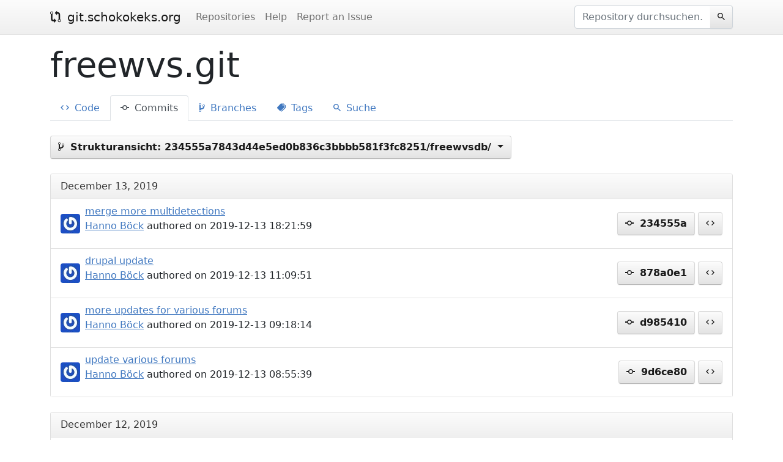

--- FILE ---
content_type: text/html; charset=UTF-8
request_url: https://git.schokokeks.org/freewvs.git/commits/234555a7843d44e5ed0b836c3bbbb581f3fc8251/freewvsdb/?page=1
body_size: 2233
content:
<!doctype html>
<html>
  <head>
    <meta charset="utf-8">
    <meta name="viewport" content="width=device-width, initial-scale=1, shrink-to-fit=no">
    <title>  Commits - freewvs.git
 &middot; git.schokokeks.org</title>
              <link rel="stylesheet" href="/assets/ace/css/main.css">
        <link rel="stylesheet" href="/assets/default/css/main.css">

        <script src="/assets/default/js/main.js"></script>

          <script src="/assets/ace/js/main.js"></script>
      </head>
  <body>
    <header>
      <nav class="navbar navbar-expand-lg navbar-light">
        <div class="container d-flex">
          <a class="navbar-brand" href="/"><i class="icon ion-md-git-compare"></i> git.schokokeks.org</a>

          <ul class="navbar-nav">
            <li class="nav-item active">
              <a class="nav-link" href="/">Repositories</a>
            </li>
                          <li class="nav-item">
                <a class="nav-link" href="https://github.com/klaussilveira/gitlist/wiki">Help</a>
              </li>
                          <li class="nav-item">
                <a class="nav-link" href="https://github.com/klaussilveira/gitlist/issues">Report an Issue</a>
              </li>
                      </ul>

            <form class="ms-auto form-inline" action="/freewvs.git/search/commits/234555a7843d44e5ed0b836c3bbbb581f3fc8251/freewvsdb/" method="post">
  <div class="input-group">
    <input type="text" name="query" class="form-control" placeholder="Repository durchsuchen...">
    <div class="input-group-append">
      <button class="btn btn-secondary btn-blend-left" type="button"><i class="icon icon-solo ion-md-search"></i></button>
    </div>
  </div>
</form>
        </div>
      </nav>
    </header>

    <div class="container mt-2">
          </div>

      <div class="page-header">
  <div class="container">
    <h1>freewvs.git</h1>

    <ul class="nav nav-tabs">
      <li class="nav-item">
        <a class="nav-link" href="/freewvs.git"><i class="icon ion-md-code"></i> Code</a>
      </li>
      <li class="nav-item">
        <a class="nav-link active" href="/freewvs.git/commits/master"><i class="icon ion-md-git-commit"></i> Commits</a>
      </li>
      <li class="nav-item">
        <a class="nav-link" href="/freewvs.git/branches"><i class="icon ion-md-git-branch"></i> Branches</a>
      </li>
      <li class="nav-item">
        <a class="nav-link" href="/freewvs.git/tags"><i class="icon ion-md-pricetags"></i> Tags</a>
      </li>
      <li class="nav-item">
        <a class="nav-link" href="/freewvs.git/search/commits/master"><i class="icon ion-md-search"></i> Suche</a>
      </li>
    </ul>
  </div>
</div>

    <div class="container">
      <div class="module-row">
    <div class="dropdown">
  <a class="btn btn-secondary dropdown-toggle" role="button" href="#" data-bs-toggle="dropdown" data-bs-auto-close="outside">
    <i class="icon ion-md-git-branch"></i> <strong>Strukturansicht:</strong> 234555a7843d44e5ed0b836c3bbbb581f3fc8251/freewvsdb/
  </a>
  <div class="dropdown-menu ref-list">
    <div class="input-group">
      <input type="text" list="refs" class="form-control" placeholder="Suche nach Branches und Tags...">
      <datalist id="refs">
                  <option value="master" data-target="/freewvs.git/commits/master/">
                          <option value="v0.1.1" data-target="/freewvs.git/commits/v0.1.1/">
                  <option value="v0.1.2" data-target="/freewvs.git/commits/v0.1.2/">
                  <option value="v0.1.3" data-target="/freewvs.git/commits/v0.1.3/">
                  <option value="v0.1.4" data-target="/freewvs.git/commits/v0.1.4/">
                  <option value="v0.1.5" data-target="/freewvs.git/commits/v0.1.5/">
              </datalist>
    </div>

        
    <ul class="nav nav-tabs" id="reflist" role="tablist">
      <li class="nav-item" role="presentation">
        <button class="nav-link active" id="branches-tab" data-bs-toggle="tab" data-bs-target="#branches" type="button" role="tab" aria-controls="branches" aria-selected="true">Branches</button>
      </li>
      <li class="nav-item" role="presentation">
        <button class="nav-link" id="tags-tab" data-bs-toggle="tab" data-bs-target="#tags" type="button" role="tab" aria-controls="tags" aria-selected="false">Tags</button>
      </li>
    </ul>

    <div class="tab-content">
      <div class="tab-pane active" id="branches" role="tabpanel" aria-labelledby="branches-tab">
        <ul class="list-group list-group-flush">
                              <a class="list-group-item list-group-item-action" href="/freewvs.git/commits/master/" title="master">master</a>
                          </ul>
      </div>
      <div class="tab-pane" id="tags" role="tabpanel" aria-labelledby="tags-tab">
        <ul class="list-group list-group-flush">
                                    <a class="list-group-item list-group-item-action" href="/freewvs.git/commits/v0.1.1/" title="v0.1.1">v0.1.1</a>
                          <a class="list-group-item list-group-item-action" href="/freewvs.git/commits/v0.1.2/" title="v0.1.2">v0.1.2</a>
                          <a class="list-group-item list-group-item-action" href="/freewvs.git/commits/v0.1.3/" title="v0.1.3">v0.1.3</a>
                          <a class="list-group-item list-group-item-action" href="/freewvs.git/commits/v0.1.4/" title="v0.1.4">v0.1.4</a>
                          <a class="list-group-item list-group-item-action" href="/freewvs.git/commits/v0.1.5/" title="v0.1.5">v0.1.5</a>
                              </ul>
      </div>
    </div>

  </div>
</div>
  </div>

      <div class="row module-row">
      <div class="col-12">
        <div class="card">
          <div class="card-header">
            December 13, 2019
          </div>
          <div class="card-body p-0">
            <ul class="list-group list-group-flush">
      <li class="list-group-item list-group-item-action">
      <div class="d-flex justify-content-between align-items-center">
        <img src="//gravatar.com/avatar/5df517f31c46aa6ff491ad966fdf3c9c?s=32" class="rounded me-2" alt="Hanno Böck" />

        <div class="me-auto">
          <a href="/freewvs.git/commit/234555a7843d44e5ed0b836c3bbbb581f3fc8251">merge more multidetections</a>

                    <p>
            <a href="mailto:hanno@gentoo.org" title="Hanno Böck">Hanno Böck</a> authored on 2019-12-13 18:21:59
          </p>
        </div>
        <div>
          <a href="/freewvs.git/commit/234555a7843d44e5ed0b836c3bbbb581f3fc8251" class="btn btn-secondary" title="View commit details">
            <i class="icon ion-md-git-commit"></i>
            234555a
          </a>
          <a href="/freewvs.git/tree/234555a7843d44e5ed0b836c3bbbb581f3fc8251" class="btn btn-secondary" title="Browse repository at 234555a">
            <i class="icon icon-solo ion-md-code"></i>
          </a>
        </div>
      </div>
    </li>
      <li class="list-group-item list-group-item-action">
      <div class="d-flex justify-content-between align-items-center">
        <img src="//gravatar.com/avatar/5df517f31c46aa6ff491ad966fdf3c9c?s=32" class="rounded me-2" alt="Hanno Böck" />

        <div class="me-auto">
          <a href="/freewvs.git/commit/878a0e1d992bc844422946eb449a47b7910aa5a6">drupal update</a>

                    <p>
            <a href="mailto:hanno@gentoo.org" title="Hanno Böck">Hanno Böck</a> authored on 2019-12-13 11:09:51
          </p>
        </div>
        <div>
          <a href="/freewvs.git/commit/878a0e1d992bc844422946eb449a47b7910aa5a6" class="btn btn-secondary" title="View commit details">
            <i class="icon ion-md-git-commit"></i>
            878a0e1
          </a>
          <a href="/freewvs.git/tree/878a0e1d992bc844422946eb449a47b7910aa5a6" class="btn btn-secondary" title="Browse repository at 878a0e1">
            <i class="icon icon-solo ion-md-code"></i>
          </a>
        </div>
      </div>
    </li>
      <li class="list-group-item list-group-item-action">
      <div class="d-flex justify-content-between align-items-center">
        <img src="//gravatar.com/avatar/5df517f31c46aa6ff491ad966fdf3c9c?s=32" class="rounded me-2" alt="Hanno Böck" />

        <div class="me-auto">
          <a href="/freewvs.git/commit/d9854106ea00250ba10d9161eb5a4baf276a8e07">more updates for various forums</a>

                    <p>
            <a href="mailto:hanno@gentoo.org" title="Hanno Böck">Hanno Böck</a> authored on 2019-12-13 09:18:14
          </p>
        </div>
        <div>
          <a href="/freewvs.git/commit/d9854106ea00250ba10d9161eb5a4baf276a8e07" class="btn btn-secondary" title="View commit details">
            <i class="icon ion-md-git-commit"></i>
            d985410
          </a>
          <a href="/freewvs.git/tree/d9854106ea00250ba10d9161eb5a4baf276a8e07" class="btn btn-secondary" title="Browse repository at d985410">
            <i class="icon icon-solo ion-md-code"></i>
          </a>
        </div>
      </div>
    </li>
      <li class="list-group-item list-group-item-action">
      <div class="d-flex justify-content-between align-items-center">
        <img src="//gravatar.com/avatar/5df517f31c46aa6ff491ad966fdf3c9c?s=32" class="rounded me-2" alt="Hanno Böck" />

        <div class="me-auto">
          <a href="/freewvs.git/commit/9d6ce80c0268a306f2e7aa178d70066a8f23d8f3">update various forums</a>

                    <p>
            <a href="mailto:hanno@gentoo.org" title="Hanno Böck">Hanno Böck</a> authored on 2019-12-13 08:55:39
          </p>
        </div>
        <div>
          <a href="/freewvs.git/commit/9d6ce80c0268a306f2e7aa178d70066a8f23d8f3" class="btn btn-secondary" title="View commit details">
            <i class="icon ion-md-git-commit"></i>
            9d6ce80
          </a>
          <a href="/freewvs.git/tree/9d6ce80c0268a306f2e7aa178d70066a8f23d8f3" class="btn btn-secondary" title="Browse repository at 9d6ce80">
            <i class="icon icon-solo ion-md-code"></i>
          </a>
        </div>
      </div>
    </li>
  </ul>
          </div>
        </div>
      </div>
    </div>
      <div class="row module-row">
      <div class="col-12">
        <div class="card">
          <div class="card-header">
            December 12, 2019
          </div>
          <div class="card-body p-0">
            <ul class="list-group list-group-flush">
      <li class="list-group-item list-group-item-action">
      <div class="d-flex justify-content-between align-items-center">
        <img src="//gravatar.com/avatar/5df517f31c46aa6ff491ad966fdf3c9c?s=32" class="rounded me-2" alt="Hanno Böck" />

        <div class="me-auto">
          <a href="/freewvs.git/commit/5dba46d072ff7cf0f6a590269eca799213fdf349">merge detections for punbb and vanillaforums, update</a>

                    <p>
            <a href="mailto:hanno@gentoo.org" title="Hanno Böck">Hanno Böck</a> authored on 2019-12-12 18:45:05
          </p>
        </div>
        <div>
          <a href="/freewvs.git/commit/5dba46d072ff7cf0f6a590269eca799213fdf349" class="btn btn-secondary" title="View commit details">
            <i class="icon ion-md-git-commit"></i>
            5dba46d
          </a>
          <a href="/freewvs.git/tree/5dba46d072ff7cf0f6a590269eca799213fdf349" class="btn btn-secondary" title="Browse repository at 5dba46d">
            <i class="icon icon-solo ion-md-code"></i>
          </a>
        </div>
      </div>
    </li>
      <li class="list-group-item list-group-item-action">
      <div class="d-flex justify-content-between align-items-center">
        <img src="//gravatar.com/avatar/5df517f31c46aa6ff491ad966fdf3c9c?s=32" class="rounded me-2" alt="Hanno Böck" />

        <div class="me-auto">
          <a href="/freewvs.git/commit/0770596ec686b5ce98f336a37bcf61c74654ebd2">add classicpress+don&#039;t confuse with wordpress</a>

                    <p>
            <a href="mailto:hanno@gentoo.org" title="Hanno Böck">Hanno Böck</a> authored on 2019-12-12 16:40:38
          </p>
        </div>
        <div>
          <a href="/freewvs.git/commit/0770596ec686b5ce98f336a37bcf61c74654ebd2" class="btn btn-secondary" title="View commit details">
            <i class="icon ion-md-git-commit"></i>
            0770596
          </a>
          <a href="/freewvs.git/tree/0770596ec686b5ce98f336a37bcf61c74654ebd2" class="btn btn-secondary" title="Browse repository at 0770596">
            <i class="icon icon-solo ion-md-code"></i>
          </a>
        </div>
      </div>
    </li>
      <li class="list-group-item list-group-item-action">
      <div class="d-flex justify-content-between align-items-center">
        <img src="//gravatar.com/avatar/5df517f31c46aa6ff491ad966fdf3c9c?s=32" class="rounded me-2" alt="Hanno Böck" />

        <div class="me-auto">
          <a href="/freewvs.git/commit/80515fee58af5811b026574ead1da74ed5c3e0b0">unify json/no newline</a>

                    <p>
            <a href="mailto:hanno@gentoo.org" title="Hanno Böck">Hanno Böck</a> authored on 2019-12-12 13:53:37
          </p>
        </div>
        <div>
          <a href="/freewvs.git/commit/80515fee58af5811b026574ead1da74ed5c3e0b0" class="btn btn-secondary" title="View commit details">
            <i class="icon ion-md-git-commit"></i>
            80515fe
          </a>
          <a href="/freewvs.git/tree/80515fee58af5811b026574ead1da74ed5c3e0b0" class="btn btn-secondary" title="Browse repository at 80515fe">
            <i class="icon icon-solo ion-md-code"></i>
          </a>
        </div>
      </div>
    </li>
      <li class="list-group-item list-group-item-action">
      <div class="d-flex justify-content-between align-items-center">
        <img src="//gravatar.com/avatar/5df517f31c46aa6ff491ad966fdf3c9c?s=32" class="rounded me-2" alt="Hanno Böck" />

        <div class="me-auto">
          <a href="/freewvs.git/commit/f1a3f1dc6f55d8cfc9b5ea1bfc9c2ce239585e06">phplist update</a>

                    <p>
            <a href="mailto:hanno@gentoo.org" title="Hanno Böck">Hanno Böck</a> authored on 2019-12-12 12:27:53
          </p>
        </div>
        <div>
          <a href="/freewvs.git/commit/f1a3f1dc6f55d8cfc9b5ea1bfc9c2ce239585e06" class="btn btn-secondary" title="View commit details">
            <i class="icon ion-md-git-commit"></i>
            f1a3f1d
          </a>
          <a href="/freewvs.git/tree/f1a3f1dc6f55d8cfc9b5ea1bfc9c2ce239585e06" class="btn btn-secondary" title="Browse repository at f1a3f1d">
            <i class="icon icon-solo ion-md-code"></i>
          </a>
        </div>
      </div>
    </li>
      <li class="list-group-item list-group-item-action">
      <div class="d-flex justify-content-between align-items-center">
        <img src="//gravatar.com/avatar/5df517f31c46aa6ff491ad966fdf3c9c?s=32" class="rounded me-2" alt="Hanno Böck" />

        <div class="me-auto">
          <a href="/freewvs.git/commit/07013e56c62a951f58f4337df580e5475f184189">merge+update multidet limesurvey, websitebaker, roundcube</a>

                    <p>
            <a href="mailto:hanno@gentoo.org" title="Hanno Böck">Hanno Böck</a> authored on 2019-12-12 12:18:16
          </p>
        </div>
        <div>
          <a href="/freewvs.git/commit/07013e56c62a951f58f4337df580e5475f184189" class="btn btn-secondary" title="View commit details">
            <i class="icon ion-md-git-commit"></i>
            07013e5
          </a>
          <a href="/freewvs.git/tree/07013e56c62a951f58f4337df580e5475f184189" class="btn btn-secondary" title="Browse repository at 07013e5">
            <i class="icon icon-solo ion-md-code"></i>
          </a>
        </div>
      </div>
    </li>
      <li class="list-group-item list-group-item-action">
      <div class="d-flex justify-content-between align-items-center">
        <img src="//gravatar.com/avatar/5df517f31c46aa6ff491ad966fdf3c9c?s=32" class="rounded me-2" alt="Hanno Böck" />

        <div class="me-auto">
          <a href="/freewvs.git/commit/e8fd2c4ee4c120e587dc04ecf0e4561252ef9198">merge jquery detections</a>

                    <p>
            <a href="mailto:hanno@gentoo.org" title="Hanno Böck">Hanno Böck</a> authored on 2019-12-12 11:32:52
          </p>
        </div>
        <div>
          <a href="/freewvs.git/commit/e8fd2c4ee4c120e587dc04ecf0e4561252ef9198" class="btn btn-secondary" title="View commit details">
            <i class="icon ion-md-git-commit"></i>
            e8fd2c4
          </a>
          <a href="/freewvs.git/tree/e8fd2c4ee4c120e587dc04ecf0e4561252ef9198" class="btn btn-secondary" title="Browse repository at e8fd2c4">
            <i class="icon icon-solo ion-md-code"></i>
          </a>
        </div>
      </div>
    </li>
  </ul>
          </div>
        </div>
      </div>
    </div>
  
  <nav aria-label="Commit history navigation">
    <ul class="pagination justify-content-center">
      <li class="page-item disabled">
        <a class="page-link" href="/freewvs.git/commits/234555a7843d44e5ed0b836c3bbbb581f3fc8251/freewvsdb/?page=0" aria-label="neuer">
          <span aria-hidden="true">&laquo;</span>
          <span>neuer</span>
        </a>
      </li>
      <li class="page-item">
        <a class="page-link" href="/freewvs.git/commits/234555a7843d44e5ed0b836c3bbbb581f3fc8251/freewvsdb/?page=2" aria-label="älter">
          <span>älter</span>
          <span aria-hidden="true">&raquo;</span>
        </a>
      </li>
    </ul>
  </nav>
    </div>

    <footer class="d-flex justify-content-center">
      <p>&copy; 2012 - 2026 Powered by <a href="https://gitlist.org">GitList.org</a></p>
    </footer>
  </body>
</html>
